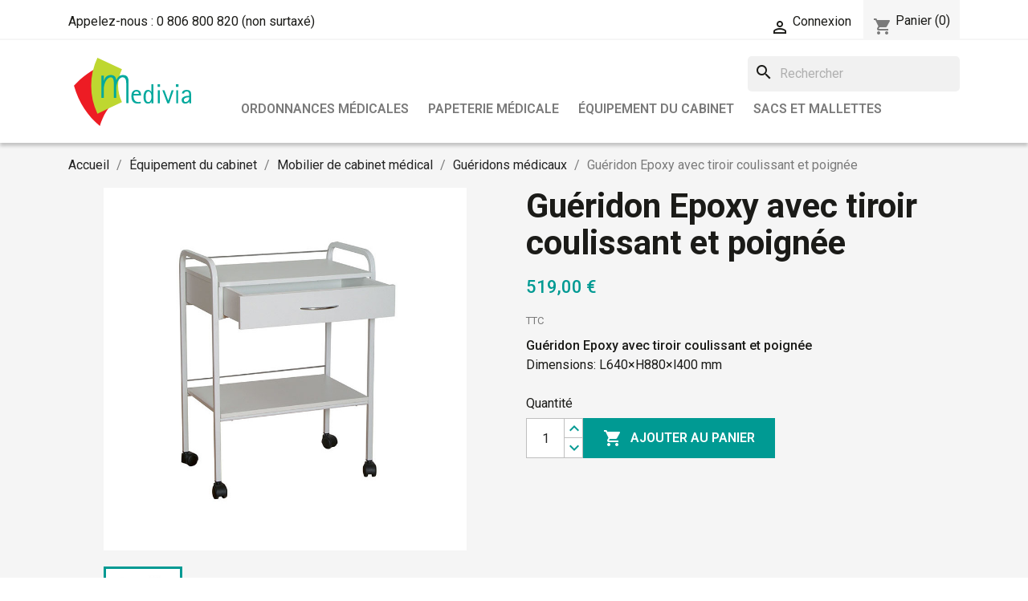

--- FILE ---
content_type: text/html; charset=utf-8
request_url: https://www.medivia.fr/gueridon-epoxy-avec-tiroir-coulissant-et-poignee
body_size: 21437
content:
<!doctype html>
<html lang="fr-FR">

  <head>
    
      
  <meta charset="utf-8">


  <meta http-equiv="x-ua-compatible" content="ie=edge">


<!-- Google Tag Manager -->

    <script>
        (function(w,d,s,l,i){
            w[l]=w[l]||[];
            w[l].push({'gtm.start': new Date().getTime(), event:'gtm.js'});
            var f=d.getElementsByTagName(s)[0],
                j=d.createElement(s),
                dl=l!='dataLayer'?'&l='+l:'';
            j.async=true;
            j.src='https://www.googletagmanager.com/gtm.js?id='+i+dl;
            f.parentNode.insertBefore(j,f);
        })(window, document, 'script', 'dataLayer', 'GTM-PHP4R39');
    </script>

    <!-- End Google Tag Manager -->

    <script type="text/javascript">(function(){function i(e){if(!window.frames[e]){if(document.body&&document.body.firstChild){var t=document.body;var n=document.createElement("iframe");n.style.display="none";n.name=e;n.title=e;t.insertBefore(n,t.firstChild)}else{setTimeout(function(){i(e)},5)}}}function e(n,o,r,f,s){function e(e,t,n,i){if(typeof n!=="function"){return}if(!window[o]){window[o]=[]}var a=false;if(s){a=s(e,i,n)}if(!a){window[o].push({command:e,version:t,callback:n,parameter:i})}}e.stub=true;e.stubVersion=2;function t(i){if(!window[n]||window[n].stub!==true){return}if(!i.data){return}var a=typeof i.data==="string";var e;try{e=a?JSON.parse(i.data):i.data}catch(t){return}if(e[r]){var o=e[r];window[n](o.command,o.version,function(e,t){var n={};n[f]={returnValue:e,success:t,callId:o.callId};if(i.source){i.source.postMessage(a?JSON.stringify(n):n,"*")}},o.parameter)}}if(typeof window[n]!=="function"){window[n]=e;if(window.addEventListener){window.addEventListener("message",t,false)}else{window.attachEvent("onmessage",t)}}}e("__tcfapi","__tcfapiBuffer","__tcfapiCall","__tcfapiReturn");i("__tcfapiLocator")})();</script><script type="text/javascript">(function(){(function(e){var r=document.createElement("link");r.rel="preconnect";r.as="script";var t=document.createElement("link");t.rel="dns-prefetch";t.as="script";var n=document.createElement("script");n.id="spcloader";n.type="text/javascript";n["async"]=true;n.charset="utf-8";var o="https://sdk.privacy-center.org/"+e+"/loader.js?target="+document.location.hostname;if(window.didomiConfig&&window.didomiConfig.user){var i=window.didomiConfig.user;var a=i.country;var c=i.region;if(a){o=o+"&country="+a;if(c){o=o+"&region="+c}}}r.href="https://sdk.privacy-center.org/";t.href="https://sdk.privacy-center.org/";n.src=o;var d=document.getElementsByTagName("script")[0];d.parentNode.insertBefore(r,d);d.parentNode.insertBefore(t,d);d.parentNode.insertBefore(n,d)})("ec5767a5-0f32-4573-bab1-a1915c9616fc")})();</script>
    <script type="text/javascript">
        window.pdl = window.pdl || {};
        window.pdl.requireConsent = "v2";
        window.pdl.consent = {
            defaultPreset: {
                PA: "essential",
            },
        };
        window.pdl.consent_items = {
            PA: {
                properties: {
                    product_category1: "essential",
                    transaction_promocode: "essential",
                    product_id: "essential",
                    transaction_id: "essential",
                    product: "essential",
                    cart_quantity: "essential",
                    src_campaign_group: "essential",
                    src_campaign: "essential",
                    src_medium: "essential",
                    utm_source: "essential",
                    utm_campaign: "essential",
                    utm_content: "essential",
                    utm_medium: "essential",
                    src_utm_content: "essential",
                    cart_turnovertaxincluded: "essential",
                    transaction_value_medivia: "essential",
                    shipping_cost_taxincluded: "essential",
                    product_quantity: "essential",
                    content_type: "essential",
                    goal_type: "essential",
                },
                events: {
                    "page.display": "essential",
                    "click.action": "essential",
                    "transaction.confirmation": "essential",
                    "product.purchased": "essential",
                    "event.medivia": "essential"
                }
            }
        };
    </script>

    <!-- Facebook Pixel Code -->
    <script>
        !function(f,b,e,v,n,t,s){if(f.fbq)return;n=f.fbq=function(){n.callMethod?n.callMethod.apply(n,arguments):n.queue.push(arguments)};if(!f._fbq)f._fbq=n;n.push=n;n.loaded=!0;n.version='2.0';n.queue=[];t=b.createElement(e);t.async=!0;t.src=v;s=b.getElementsByTagName(e)[0];s.parentNode.insertBefore(t,s)}(window,document,'script','//connect.facebook.net/en_US/fbevents.js');

        fbq('init', '661459737372484');
        fbq('track', 'PageView');
    </script>
    <noscript>
        <img height="1" width="1" style="display:none" src="https://www.facebook.com/tr?id=661459737372484&ev=PageView&noscript=1" />
    </noscript>
    <!-- End Facebook Pixel Code -->




  <title>Guéridon Epoxy avec tiroir coulissant et poignée</title>
  
    
  
  <meta name="description" content="Guéridon Epoxy avec tiroir coulissant et poignée. Dimensions: L640×H880×l400 mm">
  <meta name="keywords" content="">
        <link rel="canonical" href="https://www.medivia.fr/gueridon-epoxy-avec-tiroir-coulissant-et-poignee">
    
      
  
  
    <script type="application/ld+json">
  {
    "@context": "https://schema.org",
    "@type": "Organization",
    "name" : "Medivia",
    "url" : "https://www.medivia.fr/"
         ,"logo": {
        "@type": "ImageObject",
        "url":"https://www.medivia.fr/img/logo-1756994110.svg"
      }
      }
</script>

<script type="application/ld+json">
  {
    "@context": "https://schema.org",
    "@type": "WebPage",
    "isPartOf": {
      "@type": "WebSite",
      "url":  "https://www.medivia.fr/",
      "name": "Medivia"
    },
    "name": "Guéridon Epoxy avec tiroir coulissant et poignée",
    "url":  "https://www.medivia.fr/gueridon-epoxy-avec-tiroir-coulissant-et-poignee"
  }
</script>


  <script type="application/ld+json">
    {
      "@context": "https://schema.org",
      "@type": "BreadcrumbList",
      "itemListElement": [
                  {
            "@type": "ListItem",
            "position": 1,
            "name": "Accueil",
            "item": "https://www.medivia.fr/"
          },                  {
            "@type": "ListItem",
            "position": 2,
            "name": "Équipement du cabinet",
            "item": "https://www.medivia.fr/equipement-du-cabinet"
          },                  {
            "@type": "ListItem",
            "position": 3,
            "name": "Mobilier de cabinet médical",
            "item": "https://www.medivia.fr/mobilier-de-cabinet-medical"
          },                  {
            "@type": "ListItem",
            "position": 4,
            "name": "Guéridons médicaux",
            "item": "https://www.medivia.fr/gueridons-medicaux"
          },                  {
            "@type": "ListItem",
            "position": 5,
            "name": "Guéridon Epoxy avec tiroir coulissant et poignée",
            "item": "https://www.medivia.fr/gueridon-epoxy-avec-tiroir-coulissant-et-poignee"
          }              ]
    }
  </script>
  
  
  
  <script type="application/ld+json">
  {
    "@context": "https://schema.org/",
    "@type": "Product",
    "name": "Guéridon Epoxy avec tiroir coulissant et poignée",
    "description": "Guéridon Epoxy avec tiroir coulissant et poignée. Dimensions: L640×H880×l400 mm",
    "category": "Guéridons médicaux",
    "image" :"https://www.medivia.fr/794-home_default/gueridon-epoxy-avec-tiroir-coulissant-et-poignee.jpg",    "sku": "M771004",
    "mpn": "M771004"
        ,
    "brand": {
      "@type": "Brand",
      "name": "VOG MEDICAL"
    }
                ,
    "offers": {
      "@type": "Offer",
      "priceCurrency": "EUR",
      "name": "Guéridon Epoxy avec tiroir coulissant et poignée",
      "price": "519",
      "url": "https://www.medivia.fr/gueridon-epoxy-avec-tiroir-coulissant-et-poignee",
      "priceValidUntil": "2026-02-08",
              "image": ["https://www.medivia.fr/794-large_default/gueridon-epoxy-avec-tiroir-coulissant-et-poignee.jpg"],
            "sku": "M771004",
      "mpn": "M771004",
                        "availability": "https://schema.org/InStock",
      "seller": {
        "@type": "Organization",
        "name": "Medivia"
      }
    }
      }
</script>

  
  
    
  

  
    <meta property="og:title" content="Guéridon Epoxy avec tiroir coulissant et poignée" />
    <meta property="og:description" content="Guéridon Epoxy avec tiroir coulissant et poignée. Dimensions: L640×H880×l400 mm" />
    <meta property="og:url" content="https://www.medivia.fr/gueridon-epoxy-avec-tiroir-coulissant-et-poignee" />
    <meta property="og:site_name" content="Medivia" />
        



  <meta name="viewport" content="width=device-width, initial-scale=1">



  <link rel="icon" type="image/vnd.microsoft.icon" href="https://www.medivia.fr/img/favicon.ico?1763575757">
  <link rel="shortcut icon" type="image/x-icon" href="https://www.medivia.fr/img/favicon.ico?1763575757">



    <link rel="stylesheet" href="https://www.medivia.fr/themes/child_classic/assets/cache/theme-621ed9212.css" type="text/css" media="all">




  

  <script type="text/javascript">
        var is_required_label = " est requis";
        var prestashop = {"cart":{"products":[],"totals":{"total":{"type":"total","label":"Total","amount":0,"value":"0,00\u00a0\u20ac"},"total_including_tax":{"type":"total","label":"Total TTC","amount":0,"value":"0,00\u00a0\u20ac"},"total_excluding_tax":{"type":"total","label":"Total HT :","amount":0,"value":"0,00\u00a0\u20ac"}},"subtotals":{"products":{"type":"products","label":"Sous-total","amount":0,"value":"0,00\u00a0\u20ac"},"discounts":null,"shipping":{"type":"shipping","label":"Livraison","amount":0,"value":""},"tax":null},"products_count":0,"summary_string":"0 articles","vouchers":{"allowed":1,"added":[]},"discounts":[],"minimalPurchase":0,"minimalPurchaseRequired":""},"currency":{"id":1,"name":"Euro","iso_code":"EUR","iso_code_num":"978","sign":"\u20ac"},"customer":{"lastname":null,"firstname":null,"email":null,"birthday":null,"newsletter":null,"newsletter_date_add":null,"optin":null,"website":null,"company":null,"siret":null,"ape":null,"is_logged":false,"gender":{"type":null,"name":null},"addresses":[]},"country":{"id_zone":"9","id_currency":"0","call_prefix":"33","iso_code":"FR","active":"1","contains_states":"0","need_identification_number":"0","need_zip_code":"1","zip_code_format":"NNNNN","display_tax_label":"1","name":"France","id":8},"language":{"name":"Fran\u00e7ais (French)","iso_code":"fr","locale":"fr-FR","language_code":"fr","active":"1","is_rtl":"0","date_format_lite":"d\/m\/Y","date_format_full":"d\/m\/Y H:i:s","id":2},"page":{"title":"","canonical":"https:\/\/www.medivia.fr\/gueridon-epoxy-avec-tiroir-coulissant-et-poignee","meta":{"title":"Gu\u00e9ridon Epoxy avec tiroir coulissant et poign\u00e9e","description":"Gu\u00e9ridon Epoxy avec tiroir coulissant et poign\u00e9e. Dimensions: L640\u00d7H880\u00d7l400 mm","keywords":"","robots":"index"},"page_name":"product","body_classes":{"lang-fr":true,"lang-rtl":false,"country-FR":true,"currency-EUR":true,"layout-full-width":true,"page-product":true,"tax-display-enabled":true,"page-customer-account":false,"product-id-1171":true,"product-Gu\u00e9ridon Epoxy avec tiroir coulissant et poign\u00e9e":true,"product-id-category-1601":true,"product-id-manufacturer-12":true,"product-id-supplier-5":true,"product-available-for-order":true},"admin_notifications":[],"password-policy":{"feedbacks":{"0":"Tr\u00e8s faible","1":"Faible","2":"Moyenne","3":"Fort","4":"Tr\u00e8s fort","Straight rows of keys are easy to guess":"Les suites de touches sur le clavier sont faciles \u00e0 deviner","Short keyboard patterns are easy to guess":"Les mod\u00e8les courts sur le clavier sont faciles \u00e0 deviner.","Use a longer keyboard pattern with more turns":"Utilisez une combinaison de touches plus longue et plus complexe.","Repeats like \"aaa\" are easy to guess":"Les r\u00e9p\u00e9titions (ex. : \"aaa\") sont faciles \u00e0 deviner.","Repeats like \"abcabcabc\" are only slightly harder to guess than \"abc\"":"Les r\u00e9p\u00e9titions (ex. : \"abcabcabc\") sont seulement un peu plus difficiles \u00e0 deviner que \"abc\".","Sequences like abc or 6543 are easy to guess":"Les s\u00e9quences (ex. : abc ou 6543) sont faciles \u00e0 deviner.","Recent years are easy to guess":"Les ann\u00e9es r\u00e9centes sont faciles \u00e0 deviner.","Dates are often easy to guess":"Les dates sont souvent faciles \u00e0 deviner.","This is a top-10 common password":"Ce mot de passe figure parmi les 10 mots de passe les plus courants.","This is a top-100 common password":"Ce mot de passe figure parmi les 100 mots de passe les plus courants.","This is a very common password":"Ceci est un mot de passe tr\u00e8s courant.","This is similar to a commonly used password":"Ce mot de passe est similaire \u00e0 un mot de passe couramment utilis\u00e9.","A word by itself is easy to guess":"Un mot seul est facile \u00e0 deviner.","Names and surnames by themselves are easy to guess":"Les noms et les surnoms seuls sont faciles \u00e0 deviner.","Common names and surnames are easy to guess":"Les noms et les pr\u00e9noms courants sont faciles \u00e0 deviner.","Use a few words, avoid common phrases":"Utilisez quelques mots, \u00e9vitez les phrases courantes.","No need for symbols, digits, or uppercase letters":"Pas besoin de symboles, de chiffres ou de majuscules.","Avoid repeated words and characters":"\u00c9viter de r\u00e9p\u00e9ter les mots et les caract\u00e8res.","Avoid sequences":"\u00c9viter les s\u00e9quences.","Avoid recent years":"\u00c9vitez les ann\u00e9es r\u00e9centes.","Avoid years that are associated with you":"\u00c9vitez les ann\u00e9es qui vous sont associ\u00e9es.","Avoid dates and years that are associated with you":"\u00c9vitez les dates et les ann\u00e9es qui vous sont associ\u00e9es.","Capitalization doesn't help very much":"Les majuscules ne sont pas tr\u00e8s utiles.","All-uppercase is almost as easy to guess as all-lowercase":"Un mot de passe tout en majuscules est presque aussi facile \u00e0 deviner qu'un mot de passe tout en minuscules.","Reversed words aren't much harder to guess":"Les mots invers\u00e9s ne sont pas beaucoup plus difficiles \u00e0 deviner.","Predictable substitutions like '@' instead of 'a' don't help very much":"Les substitutions pr\u00e9visibles comme '\"@\" au lieu de \"a\" n'aident pas beaucoup.","Add another word or two. Uncommon words are better.":"Ajoutez un autre mot ou deux. Pr\u00e9f\u00e9rez les mots peu courants."}}},"shop":{"name":"Medivia","logo":"https:\/\/www.medivia.fr\/img\/logo-1756994110.svg","stores_icon":"https:\/\/www.medivia.fr\/img\/logo_stores.png","favicon":"https:\/\/www.medivia.fr\/img\/favicon.ico"},"core_js_public_path":"\/themes\/","urls":{"base_url":"https:\/\/www.medivia.fr\/","current_url":"https:\/\/www.medivia.fr\/gueridon-epoxy-avec-tiroir-coulissant-et-poignee","shop_domain_url":"https:\/\/www.medivia.fr","img_ps_url":"https:\/\/www.medivia.fr\/img\/","img_cat_url":"https:\/\/www.medivia.fr\/img\/c\/","img_lang_url":"https:\/\/www.medivia.fr\/img\/l\/","img_prod_url":"https:\/\/www.medivia.fr\/img\/p\/","img_manu_url":"https:\/\/www.medivia.fr\/img\/m\/","img_sup_url":"https:\/\/www.medivia.fr\/img\/su\/","img_ship_url":"https:\/\/www.medivia.fr\/img\/s\/","img_store_url":"https:\/\/www.medivia.fr\/img\/st\/","img_col_url":"https:\/\/www.medivia.fr\/img\/co\/","img_url":"https:\/\/www.medivia.fr\/themes\/child_classic\/assets\/img\/","css_url":"https:\/\/www.medivia.fr\/themes\/child_classic\/assets\/css\/","js_url":"https:\/\/www.medivia.fr\/themes\/child_classic\/assets\/js\/","pic_url":"https:\/\/www.medivia.fr\/upload\/","theme_assets":"https:\/\/www.medivia.fr\/themes\/child_classic\/assets\/","theme_dir":"https:\/\/www.medivia.fr\/themes\/child_classic\/","pages":{"address":"https:\/\/www.medivia.fr\/adresse","addresses":"https:\/\/www.medivia.fr\/adresses","authentication":"https:\/\/www.medivia.fr\/connexion","manufacturer":"https:\/\/www.medivia.fr\/marques","cart":"https:\/\/www.medivia.fr\/panier","category":"https:\/\/www.medivia.fr\/index.php?controller=category","cms":"https:\/\/www.medivia.fr\/index.php?controller=cms","contact":"https:\/\/www.medivia.fr\/nous-contacter","discount":"https:\/\/www.medivia.fr\/reduction","guest_tracking":"https:\/\/www.medivia.fr\/suivi-commande-invite","history":"https:\/\/www.medivia.fr\/historique-commandes","identity":"https:\/\/www.medivia.fr\/identite","index":"https:\/\/www.medivia.fr\/","my_account":"https:\/\/www.medivia.fr\/mon-compte","order_confirmation":"https:\/\/www.medivia.fr\/confirmation-commande","order_detail":"https:\/\/www.medivia.fr\/index.php?controller=order-detail","order_follow":"https:\/\/www.medivia.fr\/suivi-commande","order":"https:\/\/www.medivia.fr\/commande","order_return":"https:\/\/www.medivia.fr\/index.php?controller=order-return","order_slip":"https:\/\/www.medivia.fr\/avoirs","pagenotfound":"https:\/\/www.medivia.fr\/page-introuvable","password":"https:\/\/www.medivia.fr\/recuperation-mot-de-passe","pdf_invoice":"https:\/\/www.medivia.fr\/index.php?controller=pdf-invoice","pdf_order_return":"https:\/\/www.medivia.fr\/index.php?controller=pdf-order-return","pdf_order_slip":"https:\/\/www.medivia.fr\/index.php?controller=pdf-order-slip","prices_drop":"https:\/\/www.medivia.fr\/promotions","product":"https:\/\/www.medivia.fr\/index.php?controller=product","registration":"https:\/\/www.medivia.fr\/inscription","search":"https:\/\/www.medivia.fr\/recherche","sitemap":"https:\/\/www.medivia.fr\/plan-site","stores":"https:\/\/www.medivia.fr\/magasins","supplier":"https:\/\/www.medivia.fr\/fournisseurs","new_products":"https:\/\/www.medivia.fr\/nouveaux-produits","brands":"https:\/\/www.medivia.fr\/marques","register":"https:\/\/www.medivia.fr\/inscription","order_login":"https:\/\/www.medivia.fr\/commande?login=1"},"alternative_langs":[],"actions":{"logout":"https:\/\/www.medivia.fr\/?mylogout="},"no_picture_image":{"bySize":{"small_default":{"url":"https:\/\/www.medivia.fr\/img\/p\/fr-default-small_default.jpg","width":98,"height":98},"cart_default":{"url":"https:\/\/www.medivia.fr\/img\/p\/fr-default-cart_default.jpg","width":125,"height":125},"home_default":{"url":"https:\/\/www.medivia.fr\/img\/p\/fr-default-home_default.jpg","width":250,"height":250},"medium_default":{"url":"https:\/\/www.medivia.fr\/img\/p\/fr-default-medium_default.jpg","width":452,"height":452},"large_default":{"url":"https:\/\/www.medivia.fr\/img\/p\/fr-default-large_default.jpg","width":800,"height":800}},"small":{"url":"https:\/\/www.medivia.fr\/img\/p\/fr-default-small_default.jpg","width":98,"height":98},"medium":{"url":"https:\/\/www.medivia.fr\/img\/p\/fr-default-home_default.jpg","width":250,"height":250},"large":{"url":"https:\/\/www.medivia.fr\/img\/p\/fr-default-large_default.jpg","width":800,"height":800},"legend":""}},"configuration":{"display_taxes_label":true,"display_prices_tax_incl":true,"is_catalog":false,"show_prices":true,"opt_in":{"partner":false},"quantity_discount":{"type":"discount","label":"Remise sur prix unitaire"},"voucher_enabled":1,"return_enabled":0},"field_required":[],"breadcrumb":{"links":[{"title":"Accueil","url":"https:\/\/www.medivia.fr\/"},{"title":"\u00c9quipement du cabinet","url":"https:\/\/www.medivia.fr\/equipement-du-cabinet"},{"title":"Mobilier de cabinet m\u00e9dical","url":"https:\/\/www.medivia.fr\/mobilier-de-cabinet-medical"},{"title":"Gu\u00e9ridons m\u00e9dicaux","url":"https:\/\/www.medivia.fr\/gueridons-medicaux"},{"title":"Gu\u00e9ridon Epoxy avec tiroir coulissant et poign\u00e9e","url":"https:\/\/www.medivia.fr\/gueridon-epoxy-avec-tiroir-coulissant-et-poignee"}],"count":5},"link":{"protocol_link":"https:\/\/","protocol_content":"https:\/\/"},"time":1769239007,"static_token":"6822a571554738ac61e09bdecdb726f1","token":"c664630a16445a2f47bce340b8e3bc7e","debug":false};
        var psr_icon_color = "#F19D76";
      </script>



  
<script type="text/javascript" src="https://tag.aticdn.net/piano-analytics.js"></script>
<script type="text/javascript">
  document.addEventListener('DOMContentLoaded', function() {
    // Initialisation de Piano Analytics
    pa.setConfigurations({
      site: 573708,
      collectDomain: 'https://logs1407.xiti.com'
    });

    window.didomiOnReady = window.didomiOnReady || [];
    window.didomiOnReady.push(function (Didomi) {
      // Check the consent status for the Piano Analytics vendor
      const userStatus = Didomi.getCurrentUserStatus();
      const defaultStatus =
        userStatus.vendors.hasOwnProperty("pianohybr-R3VKC2r4") &&
        userStatus.vendors["pianohybr-R3VKC2r4"].enabled;

      if (defaultStatus) {
        // If the consent status is true, activate the opt-in visitor mode
        pa.consent.setByPurpose("AM", "opt-in");
      } else {
        // Else, if the visitor mode is not "opt-out", then activate the essential mode
        if (
          pa.consent.getByPurpose().AM.mode == null ||
          pa.consent.getByPurpose().AM.mode !== "opt-out"
        ) {
          pa.consent.setByPurpose("AM", "essential");
        }
      }
    });

    // Tracking de l'événement page.display
    let pageData = {
      page: document.title
    };
    
    switch(document.body.id) {
      case 'index':
        pageData.content_type = 'homepage';
        break;
      case 'category':
        pageData.content_type = 'liste-articles';
        break;
      case 'product':
        pageData.content_type = 'article';
        break;
      default:
        pageData.content_type = null;
    }
    
    pa.sendEvent('page.display', pageData);

    // Event delegation pour le tracking des clics sur "Ajouter au panier"
    document.body.addEventListener('click', function(event) {
      let button = event.target.closest('[data-button-action="add-to-cart"]');
      if (button) {
        pa.sendEvent('click.action', {
          click: 'ajouter-au-panier'
        });
      }
    });
  });
</script>



    
  <meta property="og:type" content="product">
      <meta property="og:image" content="https://www.medivia.fr/794-large_default/gueridon-epoxy-avec-tiroir-coulissant-et-poignee.jpg">
  
      <meta property="product:pretax_price:amount" content="432.5">
    <meta property="product:pretax_price:currency" content="EUR">
    <meta property="product:price:amount" content="519">
    <meta property="product:price:currency" content="EUR">
    
  </head>

  <body id="product" class="lang-fr country-fr currency-eur layout-full-width page-product tax-display-enabled product-id-1171 product-gueridon-epoxy-avec-tiroir-coulissant-et-poignee product-id-category-1601 product-id-manufacturer-12 product-id-supplier-5 product-available-for-order">

    <!-- Google Tag Manager (noscript) -->
    <noscript>
        <iframe src="https://www.googletagmanager.com/ns.html?id=GTM-PHP4R39" height="0" width="0" style="display:none;visibility:hidden"></iframe>
    </noscript>
<!-- End Google Tag Manager (noscript) -->

    
      
    

    <main>
      
              

      <header id="header">
        
          
<link rel="preconnect" href="https://fonts.googleapis.com">
<link rel="preconnect" href="https://fonts.gstatic.com" crossorigin>
<link href="https://fonts.googleapis.com/css2?family=Roboto:ital,wght@0,100..900;1,100..900&display=swap" rel="stylesheet">

  <div class="header-banner">
    
  </div>



  <nav class="header-nav">
    <div class="container">
      <div class="row">
        <div class="hidden-sm-down">
          <div class="col-md-5 col-xs-12">
            <div id="_desktop_contact_link">
  <div id="contact-link">
                <span class="call-us">Appelez-nous :</span> <a href="tel:0 806 800 820">0 806 800 820</a> <span class="non">(non surtaxé)</span>
      </div>
</div>

          </div>
          <div class="col-md-7 right-nav">
              <div id="_desktop_user_info">
  <div class="user-info">
          <a
        href="https://www.medivia.fr/connexion?back=https%3A%2F%2Fwww.medivia.fr%2Fgueridon-epoxy-avec-tiroir-coulissant-et-poignee"
        title="Identifiez-vous"
        rel="nofollow"
      >
        <i class="material-icons">&#xE7FF;</i>
        <span class="hidden-sm-down">Connexion</span>
      </a>
      </div>
</div>
<div id="_desktop_cart">
  <div class="blockcart cart-preview inactive" data-refresh-url="//www.medivia.fr/module/ps_shoppingcart/ajax">
    <div class="header">
              <i class="material-icons shopping-cart" aria-hidden="true">shopping_cart</i>
        <span class="hidden-sm-down">Panier</span>
        <span class="cart-products-count">(0)</span>
          </div>
  </div>
</div>

          </div>
        </div>
        <div class="hidden-md-up text-sm-center mobile">
          <div class="float-xs-left" id="menu-icon">
            <i class="material-icons d-inline">&#xE5D2;</i>
          </div>
          <div class="float-xs-right" id="_mobile_cart"></div>
          <div class="float-xs-right" id="_mobile_user_info"></div>
          <div class="top-logo" id="_mobile_logo"></div>
          <div class="clearfix"></div>
        </div>
      </div>
    </div>
  </nav>



  <div class="header-top">
    <div class="container">
       <div class="row">
        <div class="col-md-2 hidden-sm-down" id="_desktop_logo">
                                    
  <a href="https://www.medivia.fr/">
    <img
      class="logo img-fluid"
      src="https://www.medivia.fr/img/logo-1756994110.svg"
      alt="Medivia"
      width=""
      height="">
  </a>

                              </div>
        <div class="header-top-right col-md-10 col-sm-12 position-static">
                    <div id="search_widget" class="search-widgets" data-search-controller-url="//www.medivia.fr/recherche">
  <form method="get" action="//www.medivia.fr/recherche">
    <input type="hidden" name="controller" value="search">
    <i class="material-icons search" aria-hidden="true">search</i>
    <input type="text" name="s" value="" placeholder="Rechercher" aria-label="Rechercher">
    <i class="material-icons clear" aria-hidden="true">clear</i>
  </form>
</div>

          
                    

<div class="menu js-top-menu position-static hidden-sm-down" id="_desktop_top_menu">
    
          <ul class="top-menu" id="top-menu" data-depth="0">
                    <li class="category" id="category-31">
                          <a
                class="dropdown-item"
                href="https://www.medivia.fr/ordonnances-medicales" data-depth="0"
                              >
                                                                      <span class="float-xs-right hidden-md-up">
                    <span data-target="#top_sub_menu_13407" data-toggle="collapse" class="navbar-toggler collapse-icons">
                      <i class="material-icons add">&#xE313;</i>
                      <i class="material-icons remove">&#xE316;</i>
                    </span>
                  </span>
                                Ordonnances médicales
              </a>
                            <div  class="popover sub-menu js-sub-menu collapse" id="top_sub_menu_13407">
                
          <ul class="top-menu"  data-depth="1">
                    <li class="category" id="category-176">
                          <a
                class="dropdown-item dropdown-submenu"
                href="https://www.medivia.fr/ordonnances-en-bloc-securisees" data-depth="1"
                              >
                                Ordonnances en bloc sécurisées
              </a>
                          </li>
                    <li class="category" id="category-171">
                          <a
                class="dropdown-item dropdown-submenu"
                href="https://www.medivia.fr/ordonnances-en-bloc-non-securisees" data-depth="1"
                              >
                                Ordonnances en bloc non sécurisées
              </a>
                          </li>
                    <li class="category" id="category-166">
                          <a
                class="dropdown-item dropdown-submenu"
                href="https://www.medivia.fr/ordonnances-informatiques-securisees" data-depth="1"
                              >
                                Ordonnances informatiques sécurisées
              </a>
                          </li>
              </ul>
    
              </div>
                          </li>
                    <li class="category" id="category-36">
                          <a
                class="dropdown-item"
                href="https://www.medivia.fr/papeterie-medicale" data-depth="0"
                              >
                                                                      <span class="float-xs-right hidden-md-up">
                    <span data-target="#top_sub_menu_49357" data-toggle="collapse" class="navbar-toggler collapse-icons">
                      <i class="material-icons add">&#xE313;</i>
                      <i class="material-icons remove">&#xE316;</i>
                    </span>
                  </span>
                                Papeterie médicale
              </a>
                            <div  class="popover sub-menu js-sub-menu collapse" id="top_sub_menu_49357">
                
          <ul class="top-menu"  data-depth="1">
                    <li class="category" id="category-186">
                          <a
                class="dropdown-item dropdown-submenu"
                href="https://www.medivia.fr/agendas-et-livres-comptables" data-depth="1"
                              >
                                                                      <span class="float-xs-right hidden-md-up">
                    <span data-target="#top_sub_menu_76434" data-toggle="collapse" class="navbar-toggler collapse-icons">
                      <i class="material-icons add">&#xE313;</i>
                      <i class="material-icons remove">&#xE316;</i>
                    </span>
                  </span>
                                Agendas et Livres comptables
              </a>
                            <div  class="collapse" id="top_sub_menu_76434">
                
          <ul class="top-menu"  data-depth="2">
                    <li class="category" id="category-991">
                          <a
                class="dropdown-item"
                href="https://www.medivia.fr/agendas-de-poche" data-depth="2"
                              >
                                Agendas de poche
              </a>
                          </li>
                    <li class="category" id="category-986">
                          <a
                class="dropdown-item"
                href="https://www.medivia.fr/agendas-de-bureau" data-depth="2"
                              >
                                Agendas de bureau
              </a>
                          </li>
                    <li class="category" id="category-246">
                          <a
                class="dropdown-item"
                href="https://www.medivia.fr/semainiers" data-depth="2"
                              >
                                Semainiers
              </a>
                          </li>
                    <li class="category" id="category-231">
                          <a
                class="dropdown-item"
                href="https://www.medivia.fr/livres-comptables" data-depth="2"
                              >
                                Livres comptables
              </a>
                          </li>
              </ul>
    
              </div>
                          </li>
                    <li class="category" id="category-236">
                          <a
                class="dropdown-item dropdown-submenu"
                href="https://www.medivia.fr/papier-a-lettre" data-depth="1"
                              >
                                Papiers à lettre
              </a>
                          </li>
                    <li class="category" id="category-226">
                          <a
                class="dropdown-item dropdown-submenu"
                href="https://www.medivia.fr/imprimes-specialises" data-depth="1"
                              >
                                                                      <span class="float-xs-right hidden-md-up">
                    <span data-target="#top_sub_menu_69165" data-toggle="collapse" class="navbar-toggler collapse-icons">
                      <i class="material-icons add">&#xE313;</i>
                      <i class="material-icons remove">&#xE316;</i>
                    </span>
                  </span>
                                Imprimés spécialisés
              </a>
                            <div  class="collapse" id="top_sub_menu_69165">
                
          <ul class="top-menu"  data-depth="2">
                    <li class="category" id="category-1051">
                          <a
                class="dropdown-item"
                href="https://www.medivia.fr/blocs-h" data-depth="2"
                              >
                                Blocs H
              </a>
                          </li>
                    <li class="category" id="category-1076">
                          <a
                class="dropdown-item"
                href="https://www.medivia.fr/releves-d-honoraires" data-depth="2"
                              >
                                Relevés d&#039;honoraires
              </a>
                          </li>
                    <li class="category" id="category-1061">
                          <a
                class="dropdown-item"
                href="https://www.medivia.fr/certificats-medicaux" data-depth="2"
                              >
                                Certificats médicaux
              </a>
                          </li>
                    <li class="category" id="category-1071">
                          <a
                class="dropdown-item"
                href="https://www.medivia.fr/devis-pour-traitements-et-actes-bucco-dentaires" data-depth="2"
                              >
                                Devis pour traitements et actes bucco-dentaires
              </a>
                          </li>
                    <li class="category" id="category-1056">
                          <a
                class="dropdown-item"
                href="https://www.medivia.fr/cartons-electrocardiogrammes-ecg" data-depth="2"
                              >
                                Cartons électrocardiogrammes (ECG)
              </a>
                          </li>
                    <li class="category" id="category-1046">
                          <a
                class="dropdown-item"
                href="https://www.medivia.fr/audiogrammes" data-depth="2"
                              >
                                Audiogrammes
              </a>
                          </li>
                    <li class="category" id="category-1066">
                          <a
                class="dropdown-item"
                href="https://www.medivia.fr/dossiers-explorations" data-depth="2"
                              >
                                Dossiers explorations
              </a>
                          </li>
                    <li class="category" id="category-241">
                          <a
                class="dropdown-item"
                href="https://www.medivia.fr/pochettes-radio" data-depth="2"
                              >
                                Pochettes radio
              </a>
                          </li>
              </ul>
    
              </div>
                          </li>
                    <li class="category" id="category-211">
                          <a
                class="dropdown-item dropdown-submenu"
                href="https://www.medivia.fr/enveloppes" data-depth="1"
                              >
                                                                      <span class="float-xs-right hidden-md-up">
                    <span data-target="#top_sub_menu_27017" data-toggle="collapse" class="navbar-toggler collapse-icons">
                      <i class="material-icons add">&#xE313;</i>
                      <i class="material-icons remove">&#xE316;</i>
                    </span>
                  </span>
                                Enveloppes
              </a>
                            <div  class="collapse" id="top_sub_menu_27017">
                
          <ul class="top-menu"  data-depth="2">
                    <li class="category" id="category-1016">
                          <a
                class="dropdown-item"
                href="https://www.medivia.fr/enveloppes-avec-fenetre" data-depth="2"
                              >
                                Enveloppes avec fenêtre
              </a>
                          </li>
                    <li class="category" id="category-1021">
                          <a
                class="dropdown-item"
                href="https://www.medivia.fr/enveloppes-sans-fenetre" data-depth="2"
                              >
                                Enveloppes sans fenêtre
              </a>
                          </li>
              </ul>
    
              </div>
                          </li>
                    <li class="category" id="category-196">
                          <a
                class="dropdown-item dropdown-submenu"
                href="https://www.medivia.fr/cartes-professionnelles" data-depth="1"
                              >
                                                                      <span class="float-xs-right hidden-md-up">
                    <span data-target="#top_sub_menu_59994" data-toggle="collapse" class="navbar-toggler collapse-icons">
                      <i class="material-icons add">&#xE313;</i>
                      <i class="material-icons remove">&#xE316;</i>
                    </span>
                  </span>
                                Cartes professionnelles
              </a>
                            <div  class="collapse" id="top_sub_menu_59994">
                
          <ul class="top-menu"  data-depth="2">
                    <li class="category" id="category-1006">
                          <a
                class="dropdown-item"
                href="https://www.medivia.fr/cartes-de-visite" data-depth="2"
                              >
                                Cartes de visite
              </a>
                          </li>
                    <li class="category" id="category-1001">
                          <a
                class="dropdown-item"
                href="https://www.medivia.fr/cartes-de-rendez-vous" data-depth="2"
                              >
                                Cartes de rendez-vous
              </a>
                          </li>
                    <li class="category" id="category-996">
                          <a
                class="dropdown-item"
                href="https://www.medivia.fr/cartes-de-correspondance" data-depth="2"
                              >
                                Cartes de correspondance
              </a>
                          </li>
              </ul>
    
              </div>
                          </li>
              </ul>
    
              </div>
                          </li>
                    <li class="category" id="category-6">
                          <a
                class="dropdown-item"
                href="https://www.medivia.fr/equipement-du-cabinet" data-depth="0"
                              >
                                                                      <span class="float-xs-right hidden-md-up">
                    <span data-target="#top_sub_menu_50518" data-toggle="collapse" class="navbar-toggler collapse-icons">
                      <i class="material-icons add">&#xE313;</i>
                      <i class="material-icons remove">&#xE316;</i>
                    </span>
                  </span>
                                Équipement du cabinet
              </a>
                            <div  class="popover sub-menu js-sub-menu collapse" id="top_sub_menu_50518">
                
          <ul class="top-menu"  data-depth="1">
                    <li class="category" id="category-1661">
                          <a
                class="dropdown-item dropdown-submenu"
                href="https://www.medivia.fr/lecteur-de-carte-vitale" data-depth="1"
                              >
                                Lecteur de carte vitale
              </a>
                          </li>
                    <li class="category" id="category-2500">
                          <a
                class="dropdown-item dropdown-submenu"
                href="https://www.medivia.fr/produits-oedip" data-depth="1"
                              >
                                                                      <span class="float-xs-right hidden-md-up">
                    <span data-target="#top_sub_menu_57266" data-toggle="collapse" class="navbar-toggler collapse-icons">
                      <i class="material-icons add">&#xE313;</i>
                      <i class="material-icons remove">&#xE316;</i>
                    </span>
                  </span>
                                Produits Oedip
              </a>
                            <div  class="collapse" id="top_sub_menu_57266">
                
          <ul class="top-menu"  data-depth="2">
                    <li class="category" id="category-216">
                          <a
                class="dropdown-item"
                href="https://www.medivia.fr/fichiers-et-pietements-oedip" data-depth="2"
                              >
                                Fichiers et Piétements Oedip
              </a>
                          </li>
                    <li class="category" id="category-251">
                          <a
                class="dropdown-item"
                href="https://www.medivia.fr/suites-oedip" data-depth="2"
                              >
                                Suites Oedip
              </a>
                          </li>
                    <li class="category" id="category-191">
                          <a
                class="dropdown-item"
                href="https://www.medivia.fr/accessoires-oedip" data-depth="2"
                              >
                                Accessoires Oedip
              </a>
                          </li>
                    <li class="category" id="category-201">
                          <a
                class="dropdown-item"
                href="https://www.medivia.fr/dossiers-oedip" data-depth="2"
                              >
                                Dossiers Oedip
              </a>
                          </li>
              </ul>
    
              </div>
                          </li>
                    <li class="category" id="category-1536">
                          <a
                class="dropdown-item dropdown-submenu"
                href="https://www.medivia.fr/mobilier-de-cabinet-medical" data-depth="1"
                              >
                                                                      <span class="float-xs-right hidden-md-up">
                    <span data-target="#top_sub_menu_74164" data-toggle="collapse" class="navbar-toggler collapse-icons">
                      <i class="material-icons add">&#xE313;</i>
                      <i class="material-icons remove">&#xE316;</i>
                    </span>
                  </span>
                                Mobilier de cabinet médical
              </a>
                            <div  class="collapse" id="top_sub_menu_74164">
                
          <ul class="top-menu"  data-depth="2">
                    <li class="category" id="category-1596">
                          <a
                class="dropdown-item"
                href="https://www.medivia.fr/divans-d-examen" data-depth="2"
                              >
                                Divans d&#039;examen
              </a>
                          </li>
                    <li class="category" id="category-1601">
                          <a
                class="dropdown-item"
                href="https://www.medivia.fr/gueridons-medicaux" data-depth="2"
                              >
                                Guéridons médicaux
              </a>
                          </li>
                    <li class="category" id="category-1606">
                          <a
                class="dropdown-item"
                href="https://www.medivia.fr/lampes-d-examen" data-depth="2"
                              >
                                Lampes d&#039;examen
              </a>
                          </li>
                    <li class="category" id="category-1616">
                          <a
                class="dropdown-item"
                href="https://www.medivia.fr/marchepieds" data-depth="2"
                              >
                                Marchepieds
              </a>
                          </li>
                    <li class="category" id="category-1646">
                          <a
                class="dropdown-item"
                href="https://www.medivia.fr/tabourets-sieges" data-depth="2"
                              >
                                Tabourets - sièges
              </a>
                          </li>
              </ul>
    
              </div>
                          </li>
                    <li class="category" id="category-86">
                          <a
                class="dropdown-item dropdown-submenu"
                href="https://www.medivia.fr/plaques-signaletiques" data-depth="1"
                              >
                                Plaques signalétiques
              </a>
                          </li>
                    <li class="category" id="category-81">
                          <a
                class="dropdown-item dropdown-submenu"
                href="https://www.medivia.fr/plaques-exterieures" data-depth="1"
                              >
                                                                      <span class="float-xs-right hidden-md-up">
                    <span data-target="#top_sub_menu_89322" data-toggle="collapse" class="navbar-toggler collapse-icons">
                      <i class="material-icons add">&#xE313;</i>
                      <i class="material-icons remove">&#xE316;</i>
                    </span>
                  </span>
                                Plaques extérieures
              </a>
                            <div  class="collapse" id="top_sub_menu_89322">
                
          <ul class="top-menu"  data-depth="2">
                    <li class="category" id="category-476">
                          <a
                class="dropdown-item"
                href="https://www.medivia.fr/plaques-anodisal" data-depth="2"
                              >
                                Plaques anodisal
              </a>
                          </li>
                    <li class="category" id="category-481">
                          <a
                class="dropdown-item"
                href="https://www.medivia.fr/plaques-laiton" data-depth="2"
                              >
                                Plaques laiton
              </a>
                          </li>
                    <li class="category" id="category-486">
                          <a
                class="dropdown-item"
                href="https://www.medivia.fr/plaques-plexiglass" data-depth="2"
                              >
                                Plaques plexiglass
              </a>
                          </li>
              </ul>
    
              </div>
                          </li>
                    <li class="category" id="category-96">
                          <a
                class="dropdown-item dropdown-submenu"
                href="https://www.medivia.fr/tampons-encreurs" data-depth="1"
                              >
                                                                      <span class="float-xs-right hidden-md-up">
                    <span data-target="#top_sub_menu_69925" data-toggle="collapse" class="navbar-toggler collapse-icons">
                      <i class="material-icons add">&#xE313;</i>
                      <i class="material-icons remove">&#xE316;</i>
                    </span>
                  </span>
                                Tampons encreurs
              </a>
                            <div  class="collapse" id="top_sub_menu_69925">
                
          <ul class="top-menu"  data-depth="2">
                    <li class="category" id="category-1501">
                          <a
                class="dropdown-item"
                href="https://www.medivia.fr/recharges-pour-tampons-encreurs" data-depth="2"
                              >
                                Recharges pour tampons encreurs
              </a>
                          </li>
                    <li class="category" id="category-496">
                          <a
                class="dropdown-item"
                href="https://www.medivia.fr/stylos-tampons" data-depth="2"
                              >
                                Stylos tampons
              </a>
                          </li>
                    <li class="category" id="category-71">
                          <a
                class="dropdown-item"
                href="https://www.medivia.fr/tampons-dateurs-encreurs" data-depth="2"
                              >
                                Tampons dateurs encreurs
              </a>
                          </li>
                    <li class="category" id="category-501">
                          <a
                class="dropdown-item"
                href="https://www.medivia.fr/tampons-de-poche" data-depth="2"
                              >
                                Tampons de poche
              </a>
                          </li>
                    <li class="category" id="category-506">
                          <a
                class="dropdown-item"
                href="https://www.medivia.fr/tampons-encreurs-compacts" data-depth="2"
                              >
                                Tampons encreurs compacts
              </a>
                          </li>
              </ul>
    
              </div>
                          </li>
              </ul>
    
              </div>
                          </li>
                    <li class="category" id="category-51">
                          <a
                class="dropdown-item"
                href="https://www.medivia.fr/sacs-et-mallettes" data-depth="0"
                              >
                                                                      <span class="float-xs-right hidden-md-up">
                    <span data-target="#top_sub_menu_64986" data-toggle="collapse" class="navbar-toggler collapse-icons">
                      <i class="material-icons add">&#xE313;</i>
                      <i class="material-icons remove">&#xE316;</i>
                    </span>
                  </span>
                                Sacs et mallettes
              </a>
                            <div  class="popover sub-menu js-sub-menu collapse" id="top_sub_menu_64986">
                
          <ul class="top-menu"  data-depth="1">
                    <li class="category" id="category-1311">
                          <a
                class="dropdown-item dropdown-submenu"
                href="https://www.medivia.fr/mallettes-medicales" data-depth="1"
                              >
                                Mallettes médicales
              </a>
                          </li>
                    <li class="category" id="category-1321">
                          <a
                class="dropdown-item dropdown-submenu"
                href="https://www.medivia.fr/sacoches" data-depth="1"
                              >
                                Sacoches
              </a>
                          </li>
              </ul>
    
              </div>
                          </li>
              </ul>
    
    <div class="clearfix"></div>
</div>

        </div>
      </div>
      <div id="mobile_top_menu_wrapper" class="row hidden-md-up" style="display:none;">
        <div class="js-top-menu mobile" id="_mobile_top_menu"></div>
        <div class="js-top-menu-bottom">
          <div id="_mobile_currency_selector"></div>
          <div id="_mobile_language_selector"></div>
          <div id="_mobile_contact_link"></div>
        </div>
      </div>
    </div>
  </div>
  

        
      </header>

      <section id="wrapper">
        
          
<aside id="notifications">
  <div class="notifications-container container">
    
    
    
      </div>
</aside>
        

        
        <div class="container">
          
            <nav data-depth="5" class="breadcrumb">
  <ol>
    
              
          <li>
                          <a href="https://www.medivia.fr/"><span>Accueil</span></a>
                      </li>
        
              
          <li>
                          <a href="https://www.medivia.fr/equipement-du-cabinet"><span>Équipement du cabinet</span></a>
                      </li>
        
              
          <li>
                          <a href="https://www.medivia.fr/mobilier-de-cabinet-medical"><span>Mobilier de cabinet médical</span></a>
                      </li>
        
              
          <li>
                          <a href="https://www.medivia.fr/gueridons-medicaux"><span>Guéridons médicaux</span></a>
                      </li>
        
              
          <li>
                          <span>Guéridon Epoxy avec tiroir coulissant et poignée</span>
                      </li>
        
          
  </ol>
</nav>
          

          <div class="row">
            

            
  <div id="content-wrapper" class="js-content-wrapper col-xs-12">
    
    
  <section id="main">
    <meta content="https://www.medivia.fr/gueridon-epoxy-avec-tiroir-coulissant-et-poignee">

    <div class="row product-container js-product-container">
      <div class="col-md-6">
        
          <section class="page-content" id="content">
            
              
    <ul class="product-flags js-product-flags">
            </ul>


              
                <div class="images-container js-images-container">
  
    <div class="product-cover">
              <picture>
                              <img
            class="js-qv-product-cover img-fluid"
            src="https://www.medivia.fr/794-large_default/gueridon-epoxy-avec-tiroir-coulissant-et-poignee.jpg"
                          alt="Guéridon Epoxy avec tiroir"
              title="Guéridon Epoxy avec tiroir"
                        loading="lazy"
            width="800"
            height="800"
          >
        </picture>
        <div class="layer hidden-sm-down" data-toggle="modal" data-target="#product-modal">
          <i class="material-icons zoom-in">search</i>
        </div>
          </div>
  

  
    <div class="js-qv-mask mask">
      <ul class="product-images js-qv-product-images">
                  <li class="thumb-container js-thumb-container">
            <picture>
                                          <img
                class="thumb js-thumb  selected js-thumb-selected "
                data-image-medium-src="https://www.medivia.fr/794-medium_default/gueridon-epoxy-avec-tiroir-coulissant-et-poignee.jpg"
                data-image-medium-sources="{&quot;jpg&quot;:&quot;https:\/\/www.medivia.fr\/794-medium_default\/gueridon-epoxy-avec-tiroir-coulissant-et-poignee.jpg&quot;}"                data-image-large-src="https://www.medivia.fr/794-large_default/gueridon-epoxy-avec-tiroir-coulissant-et-poignee.jpg"
                data-image-large-sources="{&quot;jpg&quot;:&quot;https:\/\/www.medivia.fr\/794-large_default\/gueridon-epoxy-avec-tiroir-coulissant-et-poignee.jpg&quot;}"                src="https://www.medivia.fr/794-small_default/gueridon-epoxy-avec-tiroir-coulissant-et-poignee.jpg"
                                  alt="Guéridon Epoxy avec tiroir"
                  title="Guéridon Epoxy avec tiroir"
                                loading="lazy"
                width="98"
                height="98"
              >
            </picture>
          </li>
              </ul>
    </div>
  

</div>
              
              <div class="scroll-box-arrows">
                <i class="material-icons left">&#xE314;</i>
                <i class="material-icons right">&#xE315;</i>
              </div>
            
          </section>
        
      </div>
      <div class="col-md-6">
        
          
            <h1 class="h1">Guéridon Epoxy avec tiroir coulissant et poignée</h1>
          
        
        
            <div class="product-prices js-product-prices">
    
          

    
          

    
      <div class="product-price h5 ">
        <div class="current-price">
          <span class='current-price-value' content="519">
                                      519,00 €
                      </span>
        </div>

        
                  
      </div>
    

    
          

    
          

    
<span 
    class="js-an-pf-original-prices an-pf-original-prices" 
    data-price_amount="519"></span>



    <div class="tax-shipping-delivery-label">
              TTC
            
      
                                          </div>

  </div>
        

        <div class="product-information">
          
            <div id="product-description-short-1171" class="product-description"><p><strong>Guéridon Epoxy avec tiroir coulissant et poignée</strong></p>
<p>Dimensions: L640×H880×l400 mm</p></div>
          

                    
          
          <div class="product-actions js-product-actions">
            
              <form action="https://www.medivia.fr/panier" method="post" id="add-to-cart-or-refresh">
                <input type="hidden" name="token" value="6822a571554738ac61e09bdecdb726f1">
                <input type="hidden" name="id_product" value="1171" id="product_page_product_id">
                <input type="hidden" name="id_customization" value="0" id="product_customization_id" class="js-product-customization-id">

                
                  <div class="product-variants js-product-variants">
  </div>
                

                
                                  

                
                  <section class="product-discounts js-product-discounts">
  </section>
                

                
                  <div class="product-add-to-cart js-product-add-to-cart">
      <span class="control-label">Quantité</span>

    
      <div class="product-quantity clearfix">
        <div class="qty">
          <input
            type="number"
            name="qty"
            id="quantity_wanted"
            inputmode="numeric"
            pattern="[0-9]*"
                          value="1"
              min="1"
                        class="input-group"
            aria-label="Quantité"
          >
        </div>

        <div class="add">
          <button
            class="btn btn-primary add-to-cart"
            data-button-action="add-to-cart"
            type="submit"
                      >
            <i class="material-icons shopping-cart">&#xE547;</i>
            Ajouter au panier
          </button>
        </div>

        
      </div>
    

    
      <span id="product-availability" class="js-product-availability">
              </span>
    

    
      <p class="product-minimal-quantity js-product-minimal-quantity">
              </p>
    
  </div>
                

                
                  <div class="product-additional-info js-product-additional-info">
  
</div>
                

                                
              </form>
            
          </div>
              


        </div>
      </div>
    </div>

    
      <div class="tabs">
        <ul class="nav nav-tabs" role="tablist">
                      <li class="nav-item">
              <a
                class="nav-link active js-product-nav-active"
                data-toggle="tab"
                href="#description"
                role="tab"
                aria-controls="description"
                 aria-selected="true">Description</a>
            </li>
                    <li class="nav-item">
            <a
              class="nav-link"
              data-toggle="tab"
              href="#product-details"
              role="tab"
              aria-controls="product-details"
              >Détails du produit</a>
          </li>
                            </ul>

        <div class="tab-content" id="tab-content">
          <div class="tab-pane fade in active js-product-tab-active" id="description" role="tabpanel">
            
              <div class="product-description"><p><strong>Guéridon Epoxy :</strong></p>
<ul>
<li>Avec tiroir coulissant et poignée</li>
<li>Structure époxy blanc en tube carré</li>
<li>Fourni avec 2 plateaux mélaminés blancs, 2 galeries, 4 roues diamètre 50 mm</li>
<li>Dimensions: L640×H880×l400 mm</li>
<li>Poids du guéridon: 17 kg</li>
<li>Livré monté</li>
</ul>
<p>Garantie : 3 ans</p>
<p style="color:#d90011;">IMPORTANT LIVRAISON : Cet article est fabriqué sur commande. Livraison sous 5 semaines uniquement sur la France Métropolitaine (hors Corse).</p></div>
            
          </div>

          
            <div class="js-product-details tab-pane fade"
     id="product-details"
     data-product="{&quot;id_shop_default&quot;:&quot;1&quot;,&quot;id_manufacturer&quot;:&quot;12&quot;,&quot;id_supplier&quot;:&quot;5&quot;,&quot;reference&quot;:&quot;M771004&quot;,&quot;is_virtual&quot;:&quot;0&quot;,&quot;delivery_in_stock&quot;:&quot;&quot;,&quot;delivery_out_stock&quot;:&quot;&quot;,&quot;id_category_default&quot;:&quot;1601&quot;,&quot;on_sale&quot;:&quot;0&quot;,&quot;online_only&quot;:&quot;0&quot;,&quot;ecotax&quot;:0,&quot;minimal_quantity&quot;:&quot;1&quot;,&quot;low_stock_threshold&quot;:&quot;0&quot;,&quot;low_stock_alert&quot;:&quot;0&quot;,&quot;price&quot;:&quot;519,00\u00a0\u20ac&quot;,&quot;unity&quot;:&quot;&quot;,&quot;unit_price&quot;:&quot;&quot;,&quot;unit_price_ratio&quot;:0,&quot;additional_shipping_cost&quot;:&quot;0.000000&quot;,&quot;customizable&quot;:&quot;0&quot;,&quot;text_fields&quot;:&quot;0&quot;,&quot;uploadable_files&quot;:&quot;0&quot;,&quot;active&quot;:&quot;1&quot;,&quot;redirect_type&quot;:&quot;default&quot;,&quot;id_type_redirected&quot;:&quot;0&quot;,&quot;available_for_order&quot;:&quot;1&quot;,&quot;available_date&quot;:&quot;0000-00-00&quot;,&quot;show_condition&quot;:&quot;0&quot;,&quot;condition&quot;:&quot;new&quot;,&quot;show_price&quot;:&quot;1&quot;,&quot;indexed&quot;:&quot;1&quot;,&quot;visibility&quot;:&quot;both&quot;,&quot;cache_default_attribute&quot;:&quot;0&quot;,&quot;advanced_stock_management&quot;:&quot;0&quot;,&quot;date_add&quot;:&quot;2025-07-29 15:13:27&quot;,&quot;date_upd&quot;:&quot;2025-10-22 15:36:15&quot;,&quot;pack_stock_type&quot;:&quot;3&quot;,&quot;meta_description&quot;:&quot;Gu\u00e9ridon Epoxy avec tiroir coulissant et poign\u00e9e. Dimensions: L640\u00d7H880\u00d7l400 mm&quot;,&quot;meta_keywords&quot;:&quot;&quot;,&quot;meta_title&quot;:&quot;Gu\u00e9ridon Epoxy avec tiroir coulissant et poign\u00e9e&quot;,&quot;link_rewrite&quot;:&quot;gueridon-epoxy-avec-tiroir-coulissant-et-poignee&quot;,&quot;name&quot;:&quot;Gu\u00e9ridon Epoxy avec tiroir coulissant et poign\u00e9e&quot;,&quot;description&quot;:&quot;&lt;p&gt;&lt;strong&gt;Gu\u00e9ridon Epoxy :&lt;\/strong&gt;&lt;\/p&gt;\n&lt;ul&gt;\n&lt;li&gt;Avec tiroir coulissant et poign\u00e9e&lt;\/li&gt;\n&lt;li&gt;Structure \u00e9poxy blanc en tube carr\u00e9&lt;\/li&gt;\n&lt;li&gt;Fourni avec 2 plateaux m\u00e9lamin\u00e9s blancs, 2 galeries, 4 roues diam\u00e8tre 50 mm&lt;\/li&gt;\n&lt;li&gt;Dimensions: L640\u00d7H880\u00d7l400 mm&lt;\/li&gt;\n&lt;li&gt;Poids du gu\u00e9ridon: 17 kg&lt;\/li&gt;\n&lt;li&gt;Livr\u00e9 mont\u00e9&lt;\/li&gt;\n&lt;\/ul&gt;\n&lt;p&gt;Garantie : 3 ans&lt;\/p&gt;\n&lt;p style=\&quot;color:#d90011;\&quot;&gt;IMPORTANT LIVRAISON : Cet article est fabriqu\u00e9 sur commande. Livraison sous 5 semaines uniquement sur la France M\u00e9tropolitaine (hors Corse).&lt;\/p&gt;&quot;,&quot;description_short&quot;:&quot;&lt;p&gt;&lt;strong&gt;Gu\u00e9ridon Epoxy avec tiroir coulissant et poign\u00e9e&lt;\/strong&gt;&lt;\/p&gt;\n&lt;p&gt;Dimensions: L640\u00d7H880\u00d7l400 mm&lt;\/p&gt;&quot;,&quot;available_now&quot;:&quot;&quot;,&quot;available_later&quot;:&quot;&quot;,&quot;id&quot;:1171,&quot;id_product&quot;:1171,&quot;out_of_stock&quot;:1,&quot;new&quot;:0,&quot;id_product_attribute&quot;:&quot;0&quot;,&quot;quantity_wanted&quot;:1,&quot;extraContent&quot;:[],&quot;allow_oosp&quot;:true,&quot;category&quot;:&quot;gueridons-medicaux&quot;,&quot;category_name&quot;:&quot;Gu\u00e9ridons m\u00e9dicaux&quot;,&quot;link&quot;:&quot;https:\/\/www.medivia.fr\/gueridon-epoxy-avec-tiroir-coulissant-et-poignee&quot;,&quot;manufacturer_name&quot;:&quot;VOG MEDICAL&quot;,&quot;attribute_price&quot;:0,&quot;price_tax_exc&quot;:432.5,&quot;price_without_reduction&quot;:519,&quot;reduction&quot;:0,&quot;specific_prices&quot;:[],&quot;quantity&quot;:0,&quot;quantity_all_versions&quot;:0,&quot;id_image&quot;:&quot;fr-default&quot;,&quot;features&quot;:[{&quot;name&quot;:&quot;Dimensions&quot;,&quot;value&quot;:&quot;L640 x H880 x l400 mm&quot;,&quot;id_feature&quot;:&quot;4&quot;,&quot;position&quot;:&quot;1&quot;,&quot;id_feature_value&quot;:&quot;101&quot;},{&quot;name&quot;:&quot;Garantie&quot;,&quot;value&quot;:&quot;3 ans&quot;,&quot;id_feature&quot;:&quot;24&quot;,&quot;position&quot;:&quot;7&quot;,&quot;id_feature_value&quot;:&quot;103&quot;},{&quot;name&quot;:&quot;Couleur&quot;,&quot;value&quot;:&quot;Blanc&quot;,&quot;id_feature&quot;:&quot;16&quot;,&quot;position&quot;:&quot;9&quot;,&quot;id_feature_value&quot;:&quot;102&quot;}],&quot;attachments&quot;:[],&quot;virtual&quot;:0,&quot;pack&quot;:0,&quot;packItems&quot;:[],&quot;nopackprice&quot;:0,&quot;customization_required&quot;:false,&quot;rate&quot;:20,&quot;tax_name&quot;:&quot;TVA FR 20%&quot;,&quot;ecotax_rate&quot;:0,&quot;customizations&quot;:{&quot;fields&quot;:[]},&quot;id_customization&quot;:0,&quot;is_customizable&quot;:false,&quot;show_quantities&quot;:false,&quot;quantity_label&quot;:&quot;Article&quot;,&quot;quantity_discounts&quot;:[],&quot;customer_group_discount&quot;:0,&quot;images&quot;:[{&quot;cover&quot;:&quot;1&quot;,&quot;id_image&quot;:&quot;794&quot;,&quot;legend&quot;:&quot;Gu\u00e9ridon Epoxy avec tiroir&quot;,&quot;position&quot;:&quot;1&quot;,&quot;bySize&quot;:{&quot;small_default&quot;:{&quot;url&quot;:&quot;https:\/\/www.medivia.fr\/794-small_default\/gueridon-epoxy-avec-tiroir-coulissant-et-poignee.jpg&quot;,&quot;width&quot;:98,&quot;height&quot;:98,&quot;sources&quot;:{&quot;jpg&quot;:&quot;https:\/\/www.medivia.fr\/794-small_default\/gueridon-epoxy-avec-tiroir-coulissant-et-poignee.jpg&quot;}},&quot;cart_default&quot;:{&quot;url&quot;:&quot;https:\/\/www.medivia.fr\/794-cart_default\/gueridon-epoxy-avec-tiroir-coulissant-et-poignee.jpg&quot;,&quot;width&quot;:125,&quot;height&quot;:125,&quot;sources&quot;:{&quot;jpg&quot;:&quot;https:\/\/www.medivia.fr\/794-cart_default\/gueridon-epoxy-avec-tiroir-coulissant-et-poignee.jpg&quot;}},&quot;home_default&quot;:{&quot;url&quot;:&quot;https:\/\/www.medivia.fr\/794-home_default\/gueridon-epoxy-avec-tiroir-coulissant-et-poignee.jpg&quot;,&quot;width&quot;:250,&quot;height&quot;:250,&quot;sources&quot;:{&quot;jpg&quot;:&quot;https:\/\/www.medivia.fr\/794-home_default\/gueridon-epoxy-avec-tiroir-coulissant-et-poignee.jpg&quot;}},&quot;medium_default&quot;:{&quot;url&quot;:&quot;https:\/\/www.medivia.fr\/794-medium_default\/gueridon-epoxy-avec-tiroir-coulissant-et-poignee.jpg&quot;,&quot;width&quot;:452,&quot;height&quot;:452,&quot;sources&quot;:{&quot;jpg&quot;:&quot;https:\/\/www.medivia.fr\/794-medium_default\/gueridon-epoxy-avec-tiroir-coulissant-et-poignee.jpg&quot;}},&quot;large_default&quot;:{&quot;url&quot;:&quot;https:\/\/www.medivia.fr\/794-large_default\/gueridon-epoxy-avec-tiroir-coulissant-et-poignee.jpg&quot;,&quot;width&quot;:800,&quot;height&quot;:800,&quot;sources&quot;:{&quot;jpg&quot;:&quot;https:\/\/www.medivia.fr\/794-large_default\/gueridon-epoxy-avec-tiroir-coulissant-et-poignee.jpg&quot;}}},&quot;small&quot;:{&quot;url&quot;:&quot;https:\/\/www.medivia.fr\/794-small_default\/gueridon-epoxy-avec-tiroir-coulissant-et-poignee.jpg&quot;,&quot;width&quot;:98,&quot;height&quot;:98,&quot;sources&quot;:{&quot;jpg&quot;:&quot;https:\/\/www.medivia.fr\/794-small_default\/gueridon-epoxy-avec-tiroir-coulissant-et-poignee.jpg&quot;}},&quot;medium&quot;:{&quot;url&quot;:&quot;https:\/\/www.medivia.fr\/794-home_default\/gueridon-epoxy-avec-tiroir-coulissant-et-poignee.jpg&quot;,&quot;width&quot;:250,&quot;height&quot;:250,&quot;sources&quot;:{&quot;jpg&quot;:&quot;https:\/\/www.medivia.fr\/794-home_default\/gueridon-epoxy-avec-tiroir-coulissant-et-poignee.jpg&quot;}},&quot;large&quot;:{&quot;url&quot;:&quot;https:\/\/www.medivia.fr\/794-large_default\/gueridon-epoxy-avec-tiroir-coulissant-et-poignee.jpg&quot;,&quot;width&quot;:800,&quot;height&quot;:800,&quot;sources&quot;:{&quot;jpg&quot;:&quot;https:\/\/www.medivia.fr\/794-large_default\/gueridon-epoxy-avec-tiroir-coulissant-et-poignee.jpg&quot;}},&quot;associatedVariants&quot;:[]}],&quot;cover&quot;:{&quot;cover&quot;:&quot;1&quot;,&quot;id_image&quot;:&quot;794&quot;,&quot;legend&quot;:&quot;Gu\u00e9ridon Epoxy avec tiroir&quot;,&quot;position&quot;:&quot;1&quot;,&quot;bySize&quot;:{&quot;small_default&quot;:{&quot;url&quot;:&quot;https:\/\/www.medivia.fr\/794-small_default\/gueridon-epoxy-avec-tiroir-coulissant-et-poignee.jpg&quot;,&quot;width&quot;:98,&quot;height&quot;:98,&quot;sources&quot;:{&quot;jpg&quot;:&quot;https:\/\/www.medivia.fr\/794-small_default\/gueridon-epoxy-avec-tiroir-coulissant-et-poignee.jpg&quot;}},&quot;cart_default&quot;:{&quot;url&quot;:&quot;https:\/\/www.medivia.fr\/794-cart_default\/gueridon-epoxy-avec-tiroir-coulissant-et-poignee.jpg&quot;,&quot;width&quot;:125,&quot;height&quot;:125,&quot;sources&quot;:{&quot;jpg&quot;:&quot;https:\/\/www.medivia.fr\/794-cart_default\/gueridon-epoxy-avec-tiroir-coulissant-et-poignee.jpg&quot;}},&quot;home_default&quot;:{&quot;url&quot;:&quot;https:\/\/www.medivia.fr\/794-home_default\/gueridon-epoxy-avec-tiroir-coulissant-et-poignee.jpg&quot;,&quot;width&quot;:250,&quot;height&quot;:250,&quot;sources&quot;:{&quot;jpg&quot;:&quot;https:\/\/www.medivia.fr\/794-home_default\/gueridon-epoxy-avec-tiroir-coulissant-et-poignee.jpg&quot;}},&quot;medium_default&quot;:{&quot;url&quot;:&quot;https:\/\/www.medivia.fr\/794-medium_default\/gueridon-epoxy-avec-tiroir-coulissant-et-poignee.jpg&quot;,&quot;width&quot;:452,&quot;height&quot;:452,&quot;sources&quot;:{&quot;jpg&quot;:&quot;https:\/\/www.medivia.fr\/794-medium_default\/gueridon-epoxy-avec-tiroir-coulissant-et-poignee.jpg&quot;}},&quot;large_default&quot;:{&quot;url&quot;:&quot;https:\/\/www.medivia.fr\/794-large_default\/gueridon-epoxy-avec-tiroir-coulissant-et-poignee.jpg&quot;,&quot;width&quot;:800,&quot;height&quot;:800,&quot;sources&quot;:{&quot;jpg&quot;:&quot;https:\/\/www.medivia.fr\/794-large_default\/gueridon-epoxy-avec-tiroir-coulissant-et-poignee.jpg&quot;}}},&quot;small&quot;:{&quot;url&quot;:&quot;https:\/\/www.medivia.fr\/794-small_default\/gueridon-epoxy-avec-tiroir-coulissant-et-poignee.jpg&quot;,&quot;width&quot;:98,&quot;height&quot;:98,&quot;sources&quot;:{&quot;jpg&quot;:&quot;https:\/\/www.medivia.fr\/794-small_default\/gueridon-epoxy-avec-tiroir-coulissant-et-poignee.jpg&quot;}},&quot;medium&quot;:{&quot;url&quot;:&quot;https:\/\/www.medivia.fr\/794-home_default\/gueridon-epoxy-avec-tiroir-coulissant-et-poignee.jpg&quot;,&quot;width&quot;:250,&quot;height&quot;:250,&quot;sources&quot;:{&quot;jpg&quot;:&quot;https:\/\/www.medivia.fr\/794-home_default\/gueridon-epoxy-avec-tiroir-coulissant-et-poignee.jpg&quot;}},&quot;large&quot;:{&quot;url&quot;:&quot;https:\/\/www.medivia.fr\/794-large_default\/gueridon-epoxy-avec-tiroir-coulissant-et-poignee.jpg&quot;,&quot;width&quot;:800,&quot;height&quot;:800,&quot;sources&quot;:{&quot;jpg&quot;:&quot;https:\/\/www.medivia.fr\/794-large_default\/gueridon-epoxy-avec-tiroir-coulissant-et-poignee.jpg&quot;}},&quot;associatedVariants&quot;:[]},&quot;has_discount&quot;:false,&quot;discount_type&quot;:null,&quot;discount_percentage&quot;:null,&quot;discount_percentage_absolute&quot;:null,&quot;discount_amount&quot;:null,&quot;discount_amount_to_display&quot;:null,&quot;price_amount&quot;:519,&quot;unit_price_full&quot;:&quot;&quot;,&quot;show_availability&quot;:false,&quot;availability_message&quot;:null,&quot;availability_date&quot;:null,&quot;availability&quot;:null}"
     role="tabpanel"
  >
  
          <div class="product-manufacturer">
                  <label class="label">Marque</label>
          <span>
            <a href="https://www.medivia.fr/brand/vog-medical">VOG MEDICAL</a>
          </span>
              </div>
              <div class="product-reference">
        <label class="label">Référence </label>
        <span>M771004</span>
      </div>
      

  
      

  
      

  
    <div class="product-out-of-stock">
      
    </div>
  

  
          <section class="product-features">
        <p class="h6">Fiche technique</p>
        <dl class="data-sheet">
                      <dt class="name">Dimensions</dt>
            <dd class="value">L640 x H880 x l400 mm</dd>
                      <dt class="name">Garantie</dt>
            <dd class="value">3 ans</dd>
                      <dt class="name">Couleur</dt>
            <dd class="value">Blanc</dd>
                  </dl>
      </section>
      

    
      

  
      
</div>
          

          
                      

                  </div>
      </div>
    

    
      
    

    
              <section class="product-accessories clearfix">
          <h3 class="h3">Produits recommandés</h3>
          <div class="products row">
                          
                
<div class="toto js-product product col-xs-12 col-sm-6 col-lg-4 col-xl-3">
  <article class="product-miniature js-product-miniature" data-id-product="286" data-id-product-attribute="3">
    <div class="thumbnail-container">
      <a href="https://www.medivia.fr/blocs-d-ordonnances-securisees-148x21-cm-simple-lisse-2500#/id_product_attribute-3" content="https://www.medivia.fr/blocs-d-ordonnances-securisees-148x21-cm-simple-lisse-2500#/id_product_attribute-3" title="Blocs d&#039;ordonnances sécurisées" class="thumbnail-link">
        <div class="thumbnail-top">
          
                          <picture>
                                                <img
                  src="https://www.medivia.fr/1011-home_default/blocs-d-ordonnances-securisees.jpg"
                  alt="Blocs d&#039;ordonnances sécurisées"
                  loading="lazy"
                  data-full-size-image-url="https://www.medivia.fr/1011-large_default/blocs-d-ordonnances-securisees.jpg"
                  width="250"
                  height="250"
                />
              </picture>
                      
        </div>
        <div class="product-description">
          
                          <h2 class="h3 product-title">Blocs d&#039;ordonnances sécurisées</h2>
                      

          
                          <div class="product-price-and-shipping">
                
                

                <span class="price" aria-label="Prix">
                                                        139,00 €
                                  </span>

                

                
              </div>
                      

          
            
          
        </div>

        
    <ul class="product-flags js-product-flags">
            </ul>

      </a>
    </div>
  </article>
</div>

              
                          
                
<div class="toto js-product product col-xs-12 col-sm-6 col-lg-4 col-xl-3">
  <article class="product-miniature js-product-miniature" data-id-product="576" data-id-product-attribute="281">
    <div class="thumbnail-container">
      <a href="https://www.medivia.fr/dossiers-oedip-standard-20-x-125-cm-par-500-medecine-generale#/id_product_attribute-281" content="https://www.medivia.fr/dossiers-oedip-standard-20-x-125-cm-par-500-medecine-generale#/id_product_attribute-281" title="Dossiers Oedip Standard 20 x 12,5 cm par 500" class="thumbnail-link">
        <div class="thumbnail-top">
          
                          <picture>
                                                <img
                  src="https://www.medivia.fr/744-home_default/dossiers-oedip-standard-20-x-125-cm-par-500.jpg"
                  alt="Dossier Oedip Standard"
                  loading="lazy"
                  data-full-size-image-url="https://www.medivia.fr/744-large_default/dossiers-oedip-standard-20-x-125-cm-par-500.jpg"
                  width="250"
                  height="250"
                />
              </picture>
                      
        </div>
        <div class="product-description">
          
                          <h2 class="h3 product-title">Dossiers Oedip Standard 20 x 12,5 cm par 500</h2>
                      

          
                          <div class="product-price-and-shipping">
                
                

                <span class="price" aria-label="Prix">
                                                        95,00 €
                                  </span>

                

                
              </div>
                      

          
            
          
        </div>

        
    <ul class="product-flags js-product-flags">
            </ul>

      </a>
    </div>
  </article>
</div>

              
                          
                
<div class="toto js-product product col-xs-12 col-sm-6 col-lg-4 col-xl-3">
  <article class="product-miniature js-product-miniature" data-id-product="1116" data-id-product-attribute="113">
    <div class="thumbnail-container">
      <a href="https://www.medivia.fr/divan-electrique-caix-2-plans-anthracite-67-cm#/id_product_attribute-113" content="https://www.medivia.fr/divan-electrique-caix-2-plans-anthracite-67-cm#/id_product_attribute-113" title="Divan électrique Caix 2 plans" class="thumbnail-link">
        <div class="thumbnail-top">
          
                          <picture>
                                                <img
                  src="https://www.medivia.fr/782-home_default/divan-electrique-caix-2-plans.jpg"
                  alt="Divan électrique Caix 2 plans"
                  loading="lazy"
                  data-full-size-image-url="https://www.medivia.fr/782-large_default/divan-electrique-caix-2-plans.jpg"
                  width="250"
                  height="250"
                />
              </picture>
                      
        </div>
        <div class="product-description">
          
                          <h2 class="h3 product-title">Divan électrique Caix 2 plans</h2>
                      

          
                          <div class="product-price-and-shipping">
                
                

                <span class="price" aria-label="Prix">
                                                        1 675,00 €
                                  </span>

                

                
              </div>
                      

          
            
          
        </div>

        
    <ul class="product-flags js-product-flags">
            </ul>

      </a>
    </div>
  </article>
</div>

              
                          
                
<div class="toto js-product product col-xs-12 col-sm-6 col-lg-4 col-xl-3">
  <article class="product-miniature js-product-miniature" data-id-product="1151" data-id-product-attribute="0">
    <div class="thumbnail-container">
      <a href="https://www.medivia.fr/marchepied-inox" content="https://www.medivia.fr/marchepied-inox" title="Marchepied Inox" class="thumbnail-link">
        <div class="thumbnail-top">
          
                          <picture>
                                                <img
                  src="https://www.medivia.fr/791-home_default/marchepied-inox.jpg"
                  alt="Marchepied Inox"
                  loading="lazy"
                  data-full-size-image-url="https://www.medivia.fr/791-large_default/marchepied-inox.jpg"
                  width="250"
                  height="250"
                />
              </picture>
                      
        </div>
        <div class="product-description">
          
                          <h2 class="h3 product-title">Marchepied Inox</h2>
                      

          
                          <div class="product-price-and-shipping">
                
                

                <span class="price" aria-label="Prix">
                                                        235,00 €
                                  </span>

                

                
              </div>
                      

          
            
          
        </div>

        
    <ul class="product-flags js-product-flags">
            </ul>

      </a>
    </div>
  </article>
</div>

              
                      </div>
        </section>
          

    
      
    

    
      <div class="modal fade js-product-images-modal" id="product-modal">
  <div class="modal-dialog" role="document">
    <div class="modal-content">
      <div class="modal-body">
                <figure>
                      <picture>
                                          <img
                class="js-modal-product-cover product-cover-modal"
                width="800"
                src="https://www.medivia.fr/794-large_default/gueridon-epoxy-avec-tiroir-coulissant-et-poignee.jpg"
                                  alt="Guéridon Epoxy avec tiroir"
                  title="Guéridon Epoxy avec tiroir"
                                height="800"
              >
            </picture>
                    <figcaption class="image-caption">
          
            <div id="product-description-short"><p><strong>Guéridon Epoxy avec tiroir coulissant et poignée</strong></p>
<p>Dimensions: L640×H880×l400 mm</p></div>
          
        </figcaption>
        </figure>
        <aside id="thumbnails" class="thumbnails js-thumbnails text-sm-center">
          
            <div class="js-modal-mask mask  nomargin ">
              <ul class="product-images js-modal-product-images">
                                  <li class="thumb-container js-thumb-container">
                    <picture>
                                                                  <img
                        data-image-large-src="https://www.medivia.fr/794-large_default/gueridon-epoxy-avec-tiroir-coulissant-et-poignee.jpg"
                        data-image-large-sources="{&quot;jpg&quot;:&quot;https:\/\/www.medivia.fr\/794-large_default\/gueridon-epoxy-avec-tiroir-coulissant-et-poignee.jpg&quot;}"                        class="thumb js-modal-thumb"
                        src="https://www.medivia.fr/794-home_default/gueridon-epoxy-avec-tiroir-coulissant-et-poignee.jpg"
                                                  alt="Guéridon Epoxy avec tiroir"
                          title="Guéridon Epoxy avec tiroir"
                                                width="250"
                        height="148"
                      >
                    </picture>
                  </li>
                              </ul>
            </div>
          
                  </aside>
      </div>
    </div><!-- /.modal-content -->
  </div><!-- /.modal-dialog -->
</div><!-- /.modal -->
    

    
      <footer class="page-footer">
        
          <!-- Footer content -->
        
      </footer>
    
  </section>

    
  </div>


            
          </div>
        </div>
        
      </section>

      <footer id="footer" class="js-footer">
        
          <div class="reassurance-1-container">
    <div class="container">
        <div class="reassurance-1">
            <div class="reassurance-1-1">
                Spécialiste médical depuis 2001
            </div>
            <div class="reassurance-1-2">
                Personnalisation des contenus
            </div>
            <div class="reassurance-1-3">
                Renouvellement des commandes possible
            </div>
            <div class="reassurance-1-4">
                Paiement sécurisé
            </div>
        </div>
    </div>
</div>
<div class="reassurance-2-container">
    <div class="container">
        <div class="reassurance-2">
            <div class="reassurance-2-1">
                Certification AFNOR
            </div>
            <div class="reassurance-2-2">
                Imprimerie solidaire
            </div>
            <div class="reassurance-2-3">
                Contrôle qualité permanent
            </div>
            <div id="d180df40-028e-490c-8a02-dbb02046ad94"></div><script defer charset="utf-8" src="https://widgets.rr.skeepers.io/generated/ecdb1800-3a2c-3a44-9929-f2119fe67f25/d180df40-028e-490c-8a02-dbb02046ad94.js"></script>
        </div>
    </div>
</div>
<div class="container">
  <div class="row">
    
      
    
  </div>
</div>
<div class="footer-container">
  <div class="container">
    <div class="row">
      
        <div class="col-md-6 links">
  <div class="row">
      <div class="col-md-6 wrapper">
      <p class="h3 hidden-sm-down">Produits</p>
      <div class="title clearfix hidden-md-up" data-target="#footer_sub_menu_1" data-toggle="collapse">
        <span class="h3">Produits</span>
        <span class="float-xs-right">
          <span class="navbar-toggler collapse-icons">
            <i class="material-icons add">&#xE313;</i>
            <i class="material-icons remove">&#xE316;</i>
          </span>
        </span>
      </div>
      <ul id="footer_sub_menu_1" class="collapse">
                  <li>
            <a
                id="link-product-page-prices-drop-1"
                class="cms-page-link"
                href="https://www.medivia.fr/promotions"
                title="Nos promotions"
                            >
              Promotions
            </a>
          </li>
                  <li>
            <a
                id="link-product-page-new-products-1"
                class="cms-page-link"
                href="https://www.medivia.fr/nouveaux-produits"
                title="Nos nouveaux produits"
                            >
              Nouveaux produits
            </a>
          </li>
                  <li>
            <a
                id="link-product-page-best-sales-1"
                class="cms-page-link"
                href="https://www.medivia.fr/meilleures ventes"
                title="Nos meilleures ventes"
                            >
              Meilleures ventes
            </a>
          </li>
              </ul>
    </div>
      <div class="col-md-6 wrapper">
      <p class="h3 hidden-sm-down">Qui sommes-nous ?</p>
      <div class="title clearfix hidden-md-up" data-target="#footer_sub_menu_2" data-toggle="collapse">
        <span class="h3">Qui sommes-nous ?</span>
        <span class="float-xs-right">
          <span class="navbar-toggler collapse-icons">
            <i class="material-icons add">&#xE313;</i>
            <i class="material-icons remove">&#xE316;</i>
          </span>
        </span>
      </div>
      <ul id="footer_sub_menu_2" class="collapse">
                  <li>
            <a
                id="link-cms-page-2-2"
                class="cms-page-link"
                href="https://www.medivia.fr/info/mentions-legales"
                title="Mentions légales"
                            >
              Mentions légales
            </a>
          </li>
                  <li>
            <a
                id="link-cms-page-3-2"
                class="cms-page-link"
                href="https://www.medivia.fr/info/conditions-generales-vente"
                title="Conditions générales de vente des produits MEDIVIA"
                            >
              Conditions générales de vente des produits MEDIVIA
            </a>
          </li>
                  <li>
            <a
                id="link-cms-page-4-2"
                class="cms-page-link"
                href="https://www.medivia.fr/info/qui-sommes-nous"
                title="En savoir plus sur notre entreprise"
                            >
              Qui sommes-nous ?
            </a>
          </li>
                  <li>
            <a
                id="link-cms-page-6-2"
                class="cms-page-link"
                href="https://www.medivia.fr/info/charte-qualite"
                title=""
                            >
              Charte qualité
            </a>
          </li>
                  <li>
            <a
                id="link-cms-page-7-2"
                class="cms-page-link"
                href="https://www.medivia.fr/info/ordonnances-securisees-comment-ca-marche-"
                title=""
                            >
              Ordonnances sécurisées : comment ça marche ?
            </a>
          </li>
                  <li>
            <a
                id="link-cms-page-8-2"
                class="cms-page-link"
                href="https://www.medivia.fr/info/faq"
                title=""
                            >
              FAQ
            </a>
          </li>
                  <li>
            <a
                id="link-cms-page-9-2"
                class="cms-page-link"
                href="https://www.medivia.fr/info/catalogue-et-bon-de-commande"
                title=""
                            >
              Catalogue et bon de commande
            </a>
          </li>
                  <li>
            <a
                id="link-custom-page-contactez-nous-2"
                class="custom-page-link"
                href="/contact/contact"
                title=""
                            >
              Contactez-nous
            </a>
          </li>
              </ul>
    </div>
    </div>
</div>
<div id="block_myaccount_infos" class="col-md-3 links wrapper">
  <p class="h3 myaccount-title hidden-sm-down">
    <a class="text-uppercase" href="https://www.medivia.fr/mon-compte" rel="nofollow">
      Votre compte
    </a>
  </p>
  <div class="title clearfix hidden-md-up" data-target="#footer_account_list" data-toggle="collapse">
    <span class="h3">Votre compte</span>
    <span class="float-xs-right">
      <span class="navbar-toggler collapse-icons">
        <i class="material-icons add">&#xE313;</i>
        <i class="material-icons remove">&#xE316;</i>
      </span>
    </span>
  </div>
  <ul class="account-list collapse" id="footer_account_list">
            <li><a href="https://www.medivia.fr/suivi-commande-invite" title="Suivi de commande" rel="nofollow">Suivi de commande</a></li>
        <li><a href="https://www.medivia.fr/mon-compte" title="Identifiez-vous" rel="nofollow">Connexion</a></li>
        <li><a href="https://www.medivia.fr/inscription" title="Créez votre compte" rel="nofollow">Créez votre compte</a></li>
        
       
	</ul>
</div>

<div class="block-contact col-md-3 links wrapper">
    <div class="hidden-sm-down">
        <p class="h4 text-uppercase block-contact-title">Informations</p>
        Medivia<br />France
                    <br>
            <i class="material-icons">&#xE0CD;</i> <a href="tel:0 806 800 820">0 806 800 820</a> (non surtaxé)
                                    <br>
            <i class="material-icons">&#xE158;</i>
            <script type="text/javascript">document.write(unescape('%3c%61%20%68%72%65%66%3d%22%6d%61%69%6c%74%6f%3a%69%6e%66%6f%40%6d%65%64%69%76%69%61%2e%66%72%22%20%3e%69%6e%66%6f%40%6d%65%64%69%76%69%61%2e%66%72%3c%2f%61%3e'))</script>
            </div>
    <div class="hidden-md-up">
        <div class="title">
            <a class="h3" href="https://www.medivia.fr/nous-contacter">Informations</a>
        </div>
    </div>
</div>


      
    </div>
    <div class="row">
      
        
      
    </div>
  </div>
</div>
        
      </footer>

    </main>

    
      
<template id="password-feedback">
  <div
    class="password-strength-feedback mt-1"
    style="display: none;"
  >
    <div class="progress-container">
      <div class="progress mb-1">
        <div class="progress-bar" role="progressbar" value="50" aria-valuemin="0" aria-valuemax="100"></div>
      </div>
    </div>
    <script type="text/javascript" class="js-hint-password">
              {"0":"Tr\u00e8s faible","1":"Faible","2":"Moyenne","3":"Fort","4":"Tr\u00e8s fort","Straight rows of keys are easy to guess":"Les suites de touches sur le clavier sont faciles \u00e0 deviner","Short keyboard patterns are easy to guess":"Les mod\u00e8les courts sur le clavier sont faciles \u00e0 deviner.","Use a longer keyboard pattern with more turns":"Utilisez une combinaison de touches plus longue et plus complexe.","Repeats like \"aaa\" are easy to guess":"Les r\u00e9p\u00e9titions (ex. : \"aaa\") sont faciles \u00e0 deviner.","Repeats like \"abcabcabc\" are only slightly harder to guess than \"abc\"":"Les r\u00e9p\u00e9titions (ex. : \"abcabcabc\") sont seulement un peu plus difficiles \u00e0 deviner que \"abc\".","Sequences like abc or 6543 are easy to guess":"Les s\u00e9quences (ex. : abc ou 6543) sont faciles \u00e0 deviner.","Recent years are easy to guess":"Les ann\u00e9es r\u00e9centes sont faciles \u00e0 deviner.","Dates are often easy to guess":"Les dates sont souvent faciles \u00e0 deviner.","This is a top-10 common password":"Ce mot de passe figure parmi les 10 mots de passe les plus courants.","This is a top-100 common password":"Ce mot de passe figure parmi les 100 mots de passe les plus courants.","This is a very common password":"Ceci est un mot de passe tr\u00e8s courant.","This is similar to a commonly used password":"Ce mot de passe est similaire \u00e0 un mot de passe couramment utilis\u00e9.","A word by itself is easy to guess":"Un mot seul est facile \u00e0 deviner.","Names and surnames by themselves are easy to guess":"Les noms et les surnoms seuls sont faciles \u00e0 deviner.","Common names and surnames are easy to guess":"Les noms et les pr\u00e9noms courants sont faciles \u00e0 deviner.","Use a few words, avoid common phrases":"Utilisez quelques mots, \u00e9vitez les phrases courantes.","No need for symbols, digits, or uppercase letters":"Pas besoin de symboles, de chiffres ou de majuscules.","Avoid repeated words and characters":"\u00c9viter de r\u00e9p\u00e9ter les mots et les caract\u00e8res.","Avoid sequences":"\u00c9viter les s\u00e9quences.","Avoid recent years":"\u00c9vitez les ann\u00e9es r\u00e9centes.","Avoid years that are associated with you":"\u00c9vitez les ann\u00e9es qui vous sont associ\u00e9es.","Avoid dates and years that are associated with you":"\u00c9vitez les dates et les ann\u00e9es qui vous sont associ\u00e9es.","Capitalization doesn't help very much":"Les majuscules ne sont pas tr\u00e8s utiles.","All-uppercase is almost as easy to guess as all-lowercase":"Un mot de passe tout en majuscules est presque aussi facile \u00e0 deviner qu'un mot de passe tout en minuscules.","Reversed words aren't much harder to guess":"Les mots invers\u00e9s ne sont pas beaucoup plus difficiles \u00e0 deviner.","Predictable substitutions like '@' instead of 'a' don't help very much":"Les substitutions pr\u00e9visibles comme '\"@\" au lieu de \"a\" n'aident pas beaucoup.","Add another word or two. Uncommon words are better.":"Ajoutez un autre mot ou deux. Pr\u00e9f\u00e9rez les mots peu courants."}
          </script>

    <div class="password-strength-text"></div>
    <div class="password-requirements">
      <p class="password-requirements-length" data-translation="Entrez un mot de passe entre %s et %s caractères.">
        <i class="material-icons">check_circle</i>
        <span></span>
      </p>
      <p class="password-requirements-score" data-translation="Le score minimum doit être: %s.">
        <i class="material-icons">check_circle</i>
        <span></span>
      </p>
    </div>
  </div>
</template>
        <script type="text/javascript" src="https://www.medivia.fr/themes/child_classic/assets/cache/bottom-c29c90211.js" ></script>


    

    
      
    
  </body>

</html>

--- FILE ---
content_type: text/html; charset=utf-8
request_url: https://www.medivia.fr/module/gpsuserapi/GetSiteConfig
body_size: 42
content:
{"defaultCountry":"43","siteName":"Medivia","optins":{"medivia":"29","groupe":"30","partenaire":"31"},"requiresRpps":["76","142","70","11"]}

--- FILE ---
content_type: image/svg+xml
request_url: https://www.medivia.fr/img/logo-1756994110.svg
body_size: 979
content:
<svg id="Calque_1" data-name="Calque 1" xmlns="http://www.w3.org/2000/svg" viewBox="0 0 503.86 293.75"><defs><style>.cls-1{fill:#ed1c24;}.cls-2{fill:#bed730;}.cls-3{fill:#00a99d;}</style></defs><title>medivia</title><path class="cls-1" d="M236.6,230.5C208,257.37,184.44,294.39,171,339.27,121.2,299.55,79.94,239.92,59.57,166,95.26,126.18,137,97.41,179.68,80.2c1.78,62.28,24.88,114.66,56.92,150.3" transform="translate(-59.57 -45.52)"/><path class="cls-2" d="M266.1,236.86q-52.79,24.82-105.57,49.67a283.06,283.06,0,0,1,0-241L266.1,95.19a166.38,166.38,0,0,0,0,141.67" transform="translate(-59.57 -45.52)"/><path class="cls-3" d="M177.61,122.06h10.15v23.75h.4c2.85-9.34,8.33-26,30.65-26,18.47,0,22.73,15,22.73,23.53H242c2.64-8.52,10.15-23.53,27.39-23.53,10.76,0,25.17,3,25.17,27.39v93.42H284.36V157.78c0-9.94,0-28.21-15.62-28.21s-27.61,25-27.61,50.33v38.76H231V157.78c0-9.94,0-28.21-12.58-28.21-17.46,0-30.65,25.78-30.65,52.16v36.93H177.61Z" transform="translate(-59.57 -45.52)"/><path class="cls-3" d="M347,241.26a44,44,0,0,1-12.9,1.66c-17.4,0-27.47-10.54-27.47-31.37,0-16.81,7-27.58,22-27.58,13.26,0,19.66,9.11,19.66,21.42v2.73H315.91v3.31c0,8.52,3.78,24.74,20,24.74A36.69,36.69,0,0,0,347,234.63Zm-7.93-39.89c0-3.79-2.6-10.65-10.77-10.65-8.41,0-11.13,6.86-11.84,10.65Z" transform="translate(-59.57 -45.52)"/><path class="cls-3" d="M393.09,232h-.24a15.31,15.31,0,0,1-14.68,10.89c-13.61,0-19.3-11.13-19.3-29,0-15.16,5.33-29.95,19.18-29.95,9.83,0,13.38,6.51,14.8,10.53h.24V159.94h8.05v81.67h-8.05Zm-13.26,4.14c9.23,0,13.26-12.79,13.26-22.49,0-12.55-4.5-23-13-23-9.59,0-12,12.78-12,24.74,0,7.21,1.07,20.71,11.72,20.71" transform="translate(-59.57 -45.52)"/><path class="cls-3" d="M419.37,159.94H430v10.65H419.37Zm1.3,25.33h8.05v56.34h-8.05Z" transform="translate(-59.57 -45.52)"/><polygon class="cls-3" points="380.39 139.75 389.04 139.75 405.61 184.26 405.84 184.26 420.28 139.75 428.93 139.75 409.87 196.09 401.7 196.09 380.39 139.75"/><path class="cls-3" d="M498.32,159.94H509v10.65H498.32Zm1.3,25.33h8.05v56.34h-8.05Z" transform="translate(-59.57 -45.52)"/><path class="cls-3" d="M555.61,234.16h-.23c-1.42,2.72-7,8.76-17.29,8.76-9.23,0-15.15-5.69-15.15-15.75,0-13.13,17-17.52,26.87-17.52a29.21,29.21,0,0,0,5.57-.35,102.47,102.47,0,0,0-.35-10.77c-1.31-6.28-6-7.82-10.3-7.82-9.12,0-10.9,4.62-11.48,9h-9c.13-7.1,4.86-15.74,20.25-15.74,17.52,0,18.94,11,18.94,18.11v39.53h-7.82Zm-5-18.11c-5.91,0-18.46,2.36-18.46,11.95,0,5.33,3.78,8.17,7.93,8.17a14.89,14.89,0,0,0,13.14-8.76c1.42-3.32,2.13-4.62,2.13-11.36Z" transform="translate(-59.57 -45.52)"/></svg>